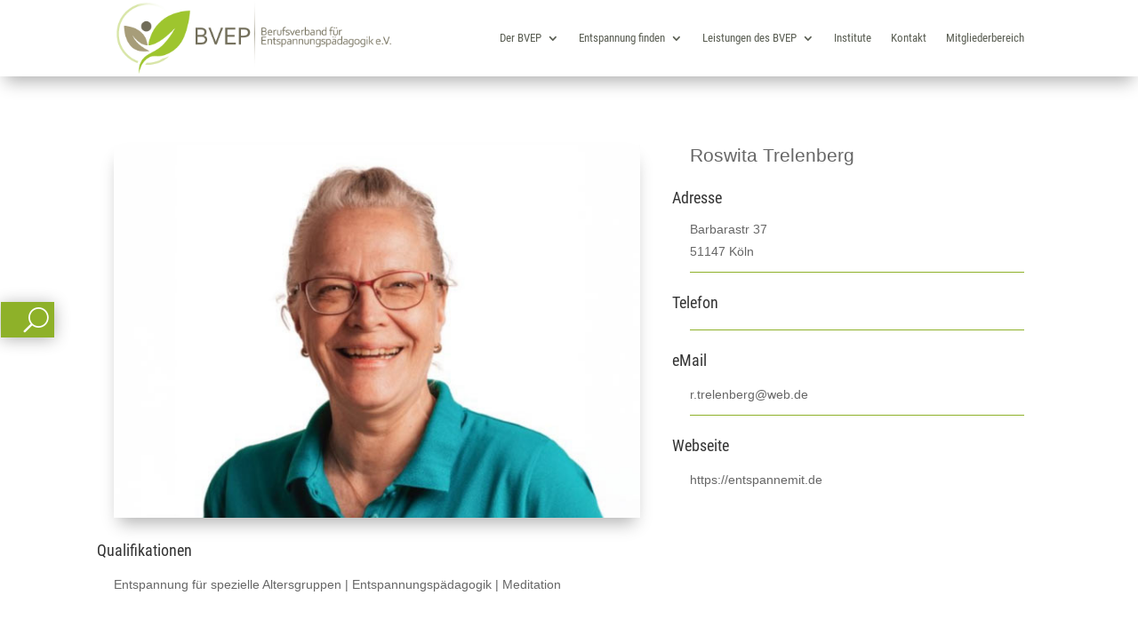

--- FILE ---
content_type: text/html; charset=UTF-8
request_url: https://bv-ep.de/wp-admin/admin-ajax.php
body_size: -328
content:
{"error":false,"msg":"","count":0}

--- FILE ---
content_type: text/css
request_url: https://bv-ep.de/wp-content/et-cache/global/et-divi-customizer-global.min.css?ver=1769125073
body_size: 623
content:
.dfg-custom .dp-dfg-custom-content{grid-row:4}.dfg-custom p{color:#fff;padding:0!important;font-size:1em;line-height:1em;text-align:center}.dfg-custom p span a{margin:0 .25em}body:not(.et-fb) .mtc_element{display:none}body:not(.et-fb) .show-on-click,body:not(.et-fb) .toggle-on-click{display:none}.nt_edit_link{visibility:hidden}.dfg-custom p span a span{background-color:#fff;padding:.5em;border-radius:50%}.dfg-custom .et_pb_button_wrapper{padding-bottom:1em}#et_mobile_nav_menu .mobile_nav.opened .mobile_menu_bar::before,.et_pb_module.et_pb_menu .et_mobile_nav_menu .mobile_nav.opened .mobile_menu_bar::before{content:'\4d'}ul.et_mobile_menu li.menu-item-has-children .mobile-toggle,ul.et_mobile_menu li.page_item_has_children .mobile-toggle,.et-db #et-boc .et-l ul.et_mobile_menu li.menu-item-has-children .mobile-toggle,.et-db #et-boc .et-l ul.et_mobile_menu li.page_item_has_children .mobile-toggle{width:44px;height:100%;padding:0px!important;max-height:44px;border:none;position:absolute;right:0px;top:0px;z-index:999;background-color:transparent}ul.et_mobile_menu>li.menu-item-has-children,ul.et_mobile_menu>li.page_item_has_children,ul.et_mobile_menu>li.menu-item-has-children .sub-menu li.menu-item-has-children,.et-db #et-boc .et-l ul.et_mobile_menu>li.menu-item-has-children,.et-db #et-boc .et-l ul.et_mobile_menu>li.page_item_has_children,.et-db #et-boc .et-l ul.et_mobile_menu>li.menu-item-has-children .sub-menu li.menu-item-has-children{position:relative}.et_mobile_menu .menu-item-has-children>a,.et-db #et-boc .et-l .et_mobile_menu .menu-item-has-children>a{background-color:transparent}ul.et_mobile_menu .menu-item-has-children .sub-menu,#main-header ul.et_mobile_menu .menu-item-has-children .sub-menu,.et-db #et-boc .et-l ul.et_mobile_menu .menu-item-has-children .sub-menu,.et-db #main-header ul.et_mobile_menu .menu-item-has-children .sub-menu{display:none!important;visibility:hidden!important}ul.et_mobile_menu .menu-item-has-children .sub-menu.visible,#main-header ul.et_mobile_menu .menu-item-has-children .sub-menu.visible,.et-db #et-boc .et-l ul.et_mobile_menu .menu-item-has-children .sub-menu.visible,.et-db #main-header ul.et_mobile_menu .menu-item-has-children .sub-menu.visible{display:block!important;visibility:visible!important}ul.et_mobile_menu li.menu-item-has-children .mobile-toggle,.et-db #et-boc .et-l ul.et_mobile_menu li.menu-item-has-children .mobile-toggle{text-align:center;opacity:1}ul.et_mobile_menu li.menu-item-has-children .mobile-toggle::after,.et-db #et-boc .et-l ul.et_mobile_menu li.menu-item-has-children .mobile-toggle::after{top:10px;position:relative;font-family:"ETModules";content:'\33';color:#595d52;background:#f0f3f6;border-radius:50%;padding:3px}ul.et_mobile_menu li.menu-item-has-children.dt-open>.mobile-toggle::after,.et-db #et-boc .et-l ul.et_mobile_menu li.menu-item-has-children.dt-open>.mobile-toggle::after{content:'\32'}.et_pb_menu_0.et_pb_menu .et_mobile_menu:after{position:absolute;right:5%;margin-left:-20px;top:-14px;width:0;height:0;content:'';border-left:20px solid transparent;border-right:20px solid transparent;border-bottom:20px solid #ffffff}.mobile_menu_bar{position:relative;display:block;bottom:10px;line-height:0}.rwmb-button{text-decoration:none;padding:0.5em 1em;color:#fff;background:#8eb129!important;border-radius:0.25em;transition:.3s;display:inline-block;margin:1em 0}.rwmb-button a,.rwmb-button{background:#8eb129!important;text-decoration:none;height:40px;justify-content:center;align-items:center;border-radius:0.25em;border:none;transition:.3s;box-sizing:border-box;cursor:pointer;padding:0.7em;margin:0}a{color:#8eb129}a:hover{color:#808b64;cursor:pointer}.rwmb-button-actions a:hover{background:#808b64!important}.rwmb-button:hover{background:#808b64!important}.mbfs-add-new-post{visibility:hidden!important;text-decoration:none;padding:0.5em 1em;color:#fff;background:#8eb129!important;border-radius:0.25em;transition:.3s;display:inline-block;margin:1em 0}.mbfs-actions a,.mbfs-actions .rwmb-button--delete{background:#8eb129!important;text-decoration:none;display:inline-flex;width:32px;height:32px;line-height:2;justify-content:center;align-items:center;border-radius:0.25em;border:none;transition:.3s;box-sizing:border-box;cursor:pointer;padding:0.4em;margin:0}a{color:#8eb129}a:hover{color:#808b64}.mbfs-actions a:hover{background:#808b64!important}.mbfs-add-new-post:hover{background:#808b64!important}.rwmb-button--delete:hover{background:#808b64!important}

--- FILE ---
content_type: text/css
request_url: https://bv-ep.de/wp-content/plugins/flexi/public/partials/layout/gallery/basic/style.css?ver=4.28
body_size: 46
content:
/*!
version=3.9
url=https://github.com/gupta977/flexi/tree/master/public/partials/layout/gallery/basic
*/

.flexi-list-small {
  font-family: Arial, Helvetica, sans-serif;
  margin: 0 auto;
  text-align: center;
  padding: 2px;
}

.flexi-list-small .flexi-list-sub {
  display: inline-block;
  margin: 0 0px 0px;
}

/* Photo */

.flexi-list-small .flexi-list-sub > a {
  display: block;
  text-decoration: none;
  background-size: cover;
  background-repeat: no-repeat;
  margin: 0;
  padding: 0;
  border: 1px solid #ffffff;
  outline: 1px solid #d0d0d0;
  box-shadow: 0 2px 1px #ddd;
}

.flexi-list-small .flexi_details {
  margin-bottom: 10px;
  display: block;
  font-size: 12px;
  margin: 0 0 3px 0;
  white-space: nowrap;
  overflow: hidden;
  text-overflow: ellipsis;
  font-weight: bold;
}

--- FILE ---
content_type: application/javascript
request_url: https://bv-ep.de/wp-content/plugins/flexi/public/js/flexi_ajax_post.js?ver=4.28
body_size: 726
content:
jQuery(document).ready(function () {
  jQuery(".flexi_ajax_post").on("submit", function (e) {
    e.preventDefault();
    //post_id = jQuery(this).attr("data-post_id")
    //nonce = jQuery(this).attr("data-nonce")
    var form = jQuery("#flexi-request-form")[0];
    var formData = new FormData(form);
    var i = 0;
    var progress = true;
    //alert("start");

    jQuery.ajax({
      type: "post",
      dataType: "json",
      url: myAjax.ajaxurl,
      enctype: "multipart/form-data",
      processData: false,
      contentType: false,
      data: formData,
      xhr: function () {
        var jqXHR = null;
        if (window.ActiveXObject) {
          jqXHR = new window.ActiveXObject("Microsoft.XMLHTTP");
        } else {
          jqXHR = new window.XMLHttpRequest();
        }

        //Upload progress
        jqXHR.upload.addEventListener(
          "progress",
          function (evt) {
            if (evt.lengthComputable) {
              var percentComplete = Math.round((evt.loaded * 100) / evt.total);
              //Do something with upload progress
              //console.log('Uploaded percent', percentComplete);
              document.getElementById("flexi_progress").style.width =
                percentComplete + "%"; // width
              document.getElementById("flexi_progress").innerHTML =
                percentComplete + "%";

              if (percentComplete > 90) {
                setInterval(function () {
                  if (i < 100 && progress) {
                    document.getElementById(
                      "flexi_progress_process"
                    ).style.width = i + "%";
                    document.getElementById(
                      "flexi_progress_process"
                    ).innerHTML = i;
                    i++;
                  } else {
                    clearInterval(this);
                  }
                }, 1000);
              }
            }
          },
          false
        );
        //Download progress
        jqXHR.addEventListener(
          "progress",
          function (evt) {
            if (evt.lengthComputable) {
              var percentComplete = Math.round((evt.loaded * 100) / evt.total);
              //Do something with download progress
              // console.log("Downloaded percent", percentComplete);
            }
          },
          false
        );
        return jqXHR;
      },
      beforeSend: function () {
        jQuery("#flexi_form").slideUp();
        jQuery("#flexi_loader").show();
        i = 0;
        progress = true;
      },

      success: function (response) {
        if (response.type == "success") {
          jQuery(".flexi_response").show();
          jQuery(".flexi_response").empty();
          jQuery(".flexi_response").append(response.msg);
          jQuery("#load_more_reset").click();
          jQuery(".flexi_response").append(response);

         //console.log(response);
        } else {
          //console.log("Blank Response");
          jQuery(".flexi_response").append(response.msg);
        }
      },
      complete: function (data) {
        // Hide image container
        //console.log("Submission completed");
        jQuery("#flexi_loader").hide();
        jQuery("#flexi_after_response").show();
        i = 0;
        progress = false;
      },
      error: function (jqXHR, textStatus, errorThrown) {
        //console.log("Error occurred");
        jQuery(".flexi_response").show();
        jQuery(".flexi_response").empty();
        jQuery(".flexi_response").append(
          "<div class='flexi_alert-box flexi_error'>Error: " +
            errorThrown +
            "</div>"
        );
      },
    });
  });

  jQuery(document).on("click", ".flexi_send_again", function (e) {
    e.preventDefault();
    //alert("hello");
    jQuery("#flexi_after_response").hide();
    jQuery("#flexi_form").slideDown();
    jQuery(".flexi_response").empty();
    jQuery("#flexi_attach_form_link").slideUp();

    document.getElementById("flexi_progress").style.width = "0%"; // width
    document.getElementById("flexi_progress_process").style.width = "0%";
    document.getElementById("flexi_progress").innerHTML = "0%";
    document.getElementById("flexi_progress_process").innerHTML = "0";
  });

  jQuery(".flexi_send_again").click(function (e) {});
});


--- FILE ---
content_type: application/javascript
request_url: https://bv-ep.de/wp-content/plugins/flexi/public/js/flexi_load_more_button.js?ver=4.28
body_size: 521
content:
//Toggle submission form
jQuery(document).ready(function () {
  jQuery("#flexi_submit_form").click(function (e) {
    jQuery("#flexi_toggle_form").slideToggle("slow");
  });
});

//Load more button
jQuery(document).ready(function () {
  var paged = 1;
  var count = 0;

  jQuery(".flexi_load_more").click(function (e) {
    e.preventDefault();
    gallery_layout = jQuery("#gallery_layout").text();
    popup = jQuery("#popup").text();
    padding = jQuery("#padding").text();
    hover_effect = jQuery("#hover_effect").text();
    php_field = jQuery("#php_field").text();
    hover_caption = jQuery("#hover_caption").text();
    evalue = jQuery("#evalue").text();
    column = jQuery("#column").text();
    max_paged = jQuery("#max_paged").text();
    album = jQuery("#album").text();
    search = jQuery("#search").text();
    postsperpage = jQuery("#postsperpage").text();
    orderby = jQuery("#orderby").text();
    user = jQuery("#user").text();
    keyword = jQuery("#keyword").text();
    attach = jQuery("#attach").text();
    attach_id = jQuery("#attach_id").text();
    filter = jQuery("#filter").text();
    reset = jQuery(this).attr("data-reset");
    post_status = jQuery("#post_status").text();

    if (reset == "true") {
      paged = 1;
      count = 0;
      jQuery("#flexi_main_loop").empty();
    }

    jQuery.ajax({
      type: "post",
      dataType: "json",
      url: myAjax.ajaxurl,
      data: {
        action: "flexi_load_more",
        max_paged: paged,
        gallery_layout: gallery_layout,
        popup: popup,
        padding: padding,
        hover_effect: hover_effect,
        php_field: php_field,
        hover_caption: hover_caption,
        evalue: evalue,
        column: column,
        album: album,
        search: search,
        postsperpage: postsperpage,
        orderby: orderby,
        user: user,
        keyword: keyword,
        attach: attach,
        attach_id: attach_id,
        filter: filter,
        post_status: post_status,
      },
      beforeSend: function () {
        //alert("about to send");
        jQuery("#flexi_load_more").slideUp();
        jQuery("#flexi_loader_gallery").show();
      },
      success: function (response) {
        jQuery("#flexi_main_loop").append(response.msg).fadeIn("normal");
        paged++;
        count = response.count;

        //alert(max_paged + "--" + paged);
      },
      complete: function (data) {
        // Hide image container
        jQuery("#flexi_loader_gallery").hide();
        jQuery("#flexi_load_more").slideDown();
        var lightbox = GODude();
        var lightboxDescription = GODude({
          selector: ".godude",
        });
        // alert("response complete");
        // alert(count);
        if (count > 0) jQuery("#flexi_no_record").hide();
        if (paged > max_paged) jQuery("#flexi_load_more").slideUp();
      },
    });
  });
});
